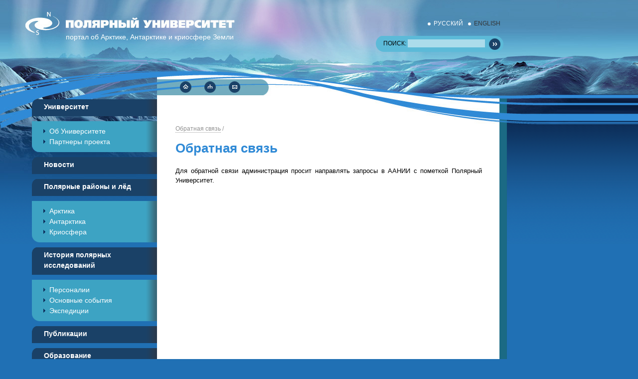

--- FILE ---
content_type: text/html; charset=utf-8
request_url: http://polaruni.ru/obratnaya-svyaz/
body_size: 8845
content:
<!DOCTYPE html PUBLIC "-//W3C//DTD XHTML 1.0 Transitional//EN" "http://www.w3.org/TR/xhtml1/DTD/xhtml1-transitional.dtd">
<html xmlns="http://www.w3.org/1999/xhtml">
<head>
<meta http-equiv="Content-Type" content="text/html; charset=utf-8" />
<meta name="keywords" content="">
<meta name="description" content="">
<title>Обратная связь - Портал об Арктике, Антарктике и криосфере Земли - Полярный Университет.</title>
<link href="/assets/templates/site/poaruni-ru/css/style.css" rel="stylesheet" type="text/css" />
<!--[if lt IE 7]><link rel="StyleSheet" href="/assets/templates/site/poaruni-ru/css/ie6.css" type="text/css" /><![endif]-->
<script language="javascript" src="/assets/templates/site/poaruni-ru/js/jquery-1.3.2.min.js"></script>
<script language="javascript" src="/assets/templates/site/poaruni-ru/js/university.js"></script>
</head>

<body>
	<div id="maincontainer">
    	<div id="outer">
            <div id="inner">
                <div id="header">
                    <a class="logo" onclick="location.replace('/');"><span>портал об Арктике, Антарктике и криосфере Земли</span></a>
                    <a id="home" href="/"></a>
                    <a id="map" href="/map/"></a>
                    <a id="mail" href="/obratnaya-svyaz/"></a>
                    <ul>
                        <li>РУССКИЙ</li>
                        <li><a href="#">ENGLISH</a></li>
                    </ul>
                    <div id="search">
                        <div class="left"></div>
                        <div class="right" onclick="submitForm('searchForm')"></div>
                        <form name="searchForm" id="searchForm" action="/search/" enctype="multipart/form-data" method="get">
                            <label>
                                ПОИСК:
                                <input type="text" name="q" id="searchStr" />
                            </label>
                            <input type="hidden" name="subm" id="subm" value="submit" />
                        </form>
                    </div>
                </div>
                <div id="content">
                <p class="path"><a href="/obratnaya-svyaz/">Обратная связь</a> / </p>

                	<h1>Обратная связь</h1>

					<p>Для обратной связи администрация просит направлять запросы в ААНИИ с пометкой Полярный Университет.&nbsp;</p>
					<div class="clear"></div>
                </div>
				<div id="mainmenu">
                    <ul>
						
<li id="menu3">
	<span onclick="hideshow(this)"><span>Университет</span></span>
	<ul class="submenuContainer opened">
		<li class="first "><a href="/universitet/ob-universitete/">Об Университете</a></li>
		<li class="last "><a href="/universitet/partnery-proekta/">Партнеры проекта</a></li>
	</ul>
</li>
<li id="menu4">
	<span onclick="document.location='/novosti/';"><span>Новости</span></span>
</li>
<li id="menu5">
	<span onclick="hideshow(this)"><span>Полярные районы и лёд</span></span>
	<ul class="submenuContainer opened">
		<li class="first "><a href="/polyarnye-rayony-i-led/arktika/">Арктика</a></li>
		<li class=""><a href="/polyarnye-rayony-i-led/antarktika/">Антарктика</a></li>
		<li class="last "><a href="/polyarnye-rayony-i-led/kriosfera/">Криосфера</a></li>
	</ul>
</li>
<li id="menu6">
	<span onclick="hideshow(this)"><span>История полярных исследований</span></span>
	<ul class="submenuContainer opened">
		<li class="first "><a href="/istoriya-polyarnyh-issledovaniy/personalii/">Персоналии</a></li>
		<li class=""><a href="/istoriya-polyarnyh-issledovaniy/osnovnye-sobytiya/">Основные события</a></li>
		<li class="last "><a href="/istoriya-polyarnyh-issledovaniy/ekspedicii/">Экспедиции</a></li>
	</ul>
</li>
<li id="menu9">
	<span onclick="document.location='/publikacii/';"><span>Публикации</span></span>
</li>
<li id="menu10">
	<span onclick="hideshow(this)"><span>Образование</span></span>
	<ul class="submenuContainer opened">
		<li class="first "><a href="/uchebnye-materialy/lekcii/">Лекции</a></li>
		<li class="last "><a href="/uchebnye-materialy/prezentacii/">Презентации</a></li>
	</ul>
</li>
<li id="menu7">
	<span onclick="hideshow(this)"><span>МПГ 2007/2008</span></span>
	<ul class="submenuContainer opened">
		<li class="first "><a href="/mpg-20072008/dokumenty/">Документы</a></li>
		<li class="last "><a href="/mpg-20072008/publikacii/">Публикации</a></li>
	</ul>
</li>
<li id="menu11">
	<span onclick="hideshow(this)"><span>Медиатека </span></span>
	<ul class="submenuContainer opened">
		<li class="first "><a href="/mediateka/foto/">Фото</a></li>
		<li class=""><a href="/mediateka/video/">Видео</a></li>
		<li class="last "><a href="/mediateka/zhivopis/">Живопись</a></li>
	</ul>
</li>
<li id="menu12">
	<span onclick="hideshow(this)"><span>Обратная связь</span></span>
	<ul class="submenuContainer opened">
		<li class="first "><a href="/obratnaya-svyaz/kontaktnaya-informaciya/">Контактная информация</a></li>
		<li class="last "><a href="/obratnaya-svyaz/zadat-vopros/">Задать вопрос</a></li>
	</ul>
</li>
<li id="menu38">
	<span onclick="document.location='/pravovaya-informaciya/';"><span>Правовая информация</span></span>
</li>
<li id="menu39">
	<span onclick="document.location='/tehnicheskaya-informaciya/';"><span>Техническая информация</span></span>
</li>
                    </ul>
                    <div class="clear"></div>

                </div><!--mainmenu-->

              <div class="clear"></div>
                <div id="address">
                      <div>
                        <h3>Контактная информация:</h3>
                        <p>199397, Россия, С.-Петербург,<br /> ул.Беринга, 38 (ААНИИ)<br />тел.: +7 (812) 352-2735</p>
                      </div>
                </div>
            </div><!--inner-->
		</div>
    <div class="clear"></div>
    <div id="topfooter">
    	<a href="?print"></a>
    </div>
    <div id="footer">
    	<div class="inner">
        	<div class="info">
            	<h4>Информационный портал</h4>
                <h4>&copy; 2009 – 2026, Росгидромет</h4>
                <h4>&copy; 2008 – 2026, ААНИИ</h4>
                <a href="https://web-design-studio.ru" target="_blank">Cоздание портала: <strong>Web-Design-Studio</strong></a>
                <br />
                <a href="https://edums.ru" target="_blank">Образовательная платформа: <strong>EduMS</strong></a>
                <br /><br />
            </div>
            <ul>
            	<li><a href="/pravovaya-informaciya/">Правовая информация</a></li>
                <li><a href="/tehnicheskaya-informaciya/">Техническая информация</a></li>
                <li><a href="/obratnaya-svyaz/">Письмо администратору</a></li>
                <li class="last"><a href="/obratnaya-svyaz/kontaktnaya-informaciya/">Контактная информация</a></li>
            </ul>
<!--
            <a class="logo1" href="http://www.meteorf.ru" target="_blank"></a>
            <a class="logo2" href="http://www.aari.ru" target="_blank"></a>
            <a class="logo3" href="http://www.rshu.ru" target="_blank"></a>
-->
        </div>
    </div>
    </div><!--maincontainer-->

<!-- Yandex.Metrika counter --><script type="text/javascript">(function (d, w, c) { (w[c] = w[c] || []).push(function() { try { w.yaCounter26354337 = new Ya.Metrika({id:26354337, webvisor:true, clickmap:true, trackLinks:true, accurateTrackBounce:true}); } catch(e) { } }); var n = d.getElementsByTagName("script")[0], s = d.createElement("script"), f = function () { n.parentNode.insertBefore(s, n); }; s.type = "text/javascript"; s.async = true; s.src = (d.location.protocol == "https:" ? "https:" : "http:") + "//mc.yandex.ru/metrika/watch.js"; if (w.opera == "[object Opera]") { d.addEventListener("DOMContentLoaded", f, false); } else { f(); } })(document, window, "yandex_metrika_callbacks");</script><noscript><div><img src="//mc.yandex.ru/watch/26354337" style="position:absolute; left:-9999px;" alt="" /></div></noscript><!-- /Yandex.Metrika counter -->

</body>
</html>

--- FILE ---
content_type: text/css
request_url: http://polaruni.ru/assets/templates/site/poaruni-ru/css/style.css
body_size: 9986
content:
@charset "utf-8";
@import 'reset.css';

body { font-family:"Trebuchet MS", Arial, Helvetica, sans-serif; font-size:14px; background:url(../img/rightgrad.png) 0 249px #2070b4 repeat-x; }
sub, sup {vertical-align:baseline; position:relative; font-size:12px; line-height:1;} 
sup.big {font-size:1em;//font-size:1.2em;}
sup {bottom:.2em;}
sub {top:.1em;}
h5 {font-weight:bold; color:#308ad6; font-size:13px; margin-bottom:10px;}

#maincontainer { background:url(../img/bg-headcycle.jpg) 883px 0 repeat-x; position:relative; height:1%; }
#outer {background:url(../img/bg-bottomgrad.png) bottom repeat-x; position:relative; height:1%;}
#inner {background:url(../img/bg-text.gif) 315px 0 repeat-y; height:1%;}

#header { height:249px; background:url(../img/bg-head.jpg) no-repeat; position:relative; }
#header ul { position:absolute; left:858px; top:40px; font-size:12px; width:170px; }
#header ul li { float:left; color:#FFF; margin-right:10px; padding-left:12px; background:url(../img/marker-white.gif) 0 5px no-repeat; }
#header ul li a { color:#333; text-decoration:none; }
#header ul li a:hover { text-decoration:underline; }
#header a.logo {position:absolute; left:0; top:0; width:482px; height:87px; color:#FFF; text-decoration:none;}
#header a.logo span {margin:66px 0 0 132px; display:block;}

#home,#mail,#map {width:22px; height:22px; position:absolute; top:164px; display:block;}
#home {left:362px;}
#mail {left:458px;}
#map {left:408px;}

#search { position:absolute; left:754px; top:72px; width:256px; height:32px; }
#search div { position:absolute; top:0; height:32px; }
#search .left { left:0; width:15px; background:url(../img/srch-left.gif) no-repeat; }
#search .right { right:0; width:29px; background:url(../img/srch-right.gif) no-repeat; cursor:pointer; }
#search form { margin:0 29px 0 15px; background:#5cbad8; height:32px; }
#search form label { white-space:nowrap; font-size:12px; }
#search form input { width:151px; margin-top:7px; background:#acdceb; border:none; font-size:12px; }

#mainmenu { float:left; display:inline; width:315px; overflow:hidden; background:url(../img/bg-menu.jpg) no-repeat; position:relative; top:-50px; margin-bottom:120px; }
#mainmenu ul { float:right; width:251px; clear:both; }
#mainmenu ul li { float:none; cursor:pointer; clear:both; line-height:150%; margin-bottom:10px; }
#mainmenu ul li a {color:#FFF; text-decoration:none; font-weight:bold;}
#mainmenu ul li span { background:url(../img/mnu-lwall.png) no-repeat; display:block; }
#mainmenu ul li span span { background:url(../img/mnu-sh.gif) right 0 repeat-y #1a4167; margin-left:9px; padding:5px 5px 8px 15px; color:#FFF; font-weight:bold; line-height:150%; }
#mainmenu ul li ul { background:url(../img/submenu-lwall.gif) left bottom; margin-top:10px; float:none; clear:both; }
#mainmenu ul li ul.opened {display:block;}
#mainmenu ul li ul.closed {display:none;}
#mainmenu ul li ul li { background:url(../img/subm-sh.gif) right 0 repeat-y #3da3c3; margin-left:15px; margin-bottom:0; }
#mainmenu ul li ul li.first {padding-top:10px;}
#mainmenu ul li ul li.last {padding-bottom:10px;}
#mainmenu ul li ul li a {display:block; padding-left:12px; background:url(../img/marker-mnu.gif) no-repeat 0 6px; color:#FFF; text-decoration:none; margin-left:8px; font-weight:normal;}
#mainmenu ul li ul li a:hover {color:#1a4167;}

#content {padding-left:352px; margin-right:-977px; width:625px; float:left; overflow:hidden; position:relative; display:inline;}
#content h1 {font-size:26px; color:#308ad6; font-weight:bold; margin-bottom:20px;}
#content p {font-size:13px; line-height:150%; margin-bottom:15px; text-align:justify; margin-right:10px;}
#content p a {color:#308ad6; text-decoration:none;}
#content p a:hover {border-bottom:dotted 1px #308ad6;}
#content ul a {color:#3151a2; text-decoration:underline;}
#content ul a:hover {color:#5999e0;}
#content ul {margin-left:30px; list-style:disc; margin-bottom:15px; font-size:13px; font-family:"Trebuchet MS", Arial, Helvetica, sans-serif;}
#content ul li {float:none; list-style:square; margin-bottom:5px;}
#content img.left {float:left; margin:0 15px 5px 0;}
#content img.right {float:right; margin:0 0 5px 15px;}
#content .path {font-size:12px; color:#909090;}
#content .path a {color: #909090; border-bottom:dotted 1px;}
#content .path a:hover {color: #308ad6; border-bottom:dotted 1px #308ad6;}
.nounderline a:hover {text-decoration:none;}

.equal {width:296px; float:left;}
.mr20 {margin-right:20px;}
.vspace {height:57px;}
.equal span, .leftcol span {font-size:11px; color:#b1b1b1; display:block; padding:2px 0;}
.leftcol span {height:35px; line-height:22px;}
#content h2 {font-size:21px; color:#308ad6;}
#content h3 {color:#72acbe; font-size:18px; font-weight:bold; margin-bottom:10px;}
.morebtn {width:70px; height:18px; background:url(../img/moremarker.png) no-repeat 70px 5px #308ad6; padding-left:12px; float:right; text-decoration:none; display:block; line-height:16px; color:#FFF;}
.morebtn:hover {background-color:#3da3c3;}

.leftcol {width:392px; float:left; margin-right:28px; float:left;}
.rightcol {width:193px; float:left;}
.blue {background:#ecf7fd;}
#socials {padding:13px 24px;}
#socials h5 {color:#003d5d; font-size:22px; font-weight:bold; font-family:Tahoma, Geneva, sans-serif; margin-bottom:23px;}
#socials a {display:block; height:20px; background-repeat:no-repeat; line-height:20px; color:#024d80; font-family:Arial, Helvetica, sans-serif; font-weight:bold; font-size:16px; text-decoration:underline; padding-left:29px; margin-bottom:12px;}
#socials #twitter {background-image:url(../img/socials/twitter.png);}
#socials #delicious {background-image:url(../img/socials/delicious.png);}
#socials #flickr {background-image:url(../img/socials/flickr.png);}
#socials #linkedin {background-image:url(../img/socials/linkedin.png);}
#socials #slideshare {background-image:url(../img/socials/slideshare.png);}
#rss {background-image:url(../img/socials/rss.png);}

#pages {float:left; height:30px; width:100%; padding-left:45px; margin-bottom:30px; clear:both;}
#pages a {color:#3151a2; font-weight:bold; font-family:Arial, Helvetica, sans-serif; float:left; display:block; height:23px; line-height:23px; margin-right:10px;}
#pages a:hover {color:#3867de;}
#numbers {float:left; height:30px; margin-right:5px;}
#numbers a {background:#ebf2ff; border:solid 1px #ccdeff; text-decoration:none; color:#0066cc; font-size:15px;}
#numbers a, #numbers span {margin-right:6px; font-family:Arial, Helvetica, sans-serif; display:block; float:left; width:30px; height:23px; line-height:23px; text-align:center; overflow:hidden;}
#numbers a:hover {color:#FFF; background-color:#0066cc;}
#numbers span {color:#000; font-size:16px; font-weight:bold; }

.job {font-family:Arial, Helvetica, sans-serif; font-size:12px; clear:both; margin-bottom:20px;}
.job {height:38px; border-top:dashed 1px #cccccc; border-bottom:dashed 1px #cccccc; line-height:38px;}
.job em {font-weight:bold; font-size:12px; color:#ee4c07; margin-right:5px;} 
.job b {margin-left:5px;}

#sendMessageForm fieldset {width:301px; height:88px;}
#sendMessageForm label {color:#6a6a6a; font-size:12px; font-weight:bold; display:block; font-family:Arial, Helvetica, sans-serif; margin-bottom:7px;}
#sendMessageForm label b {color:#F00;}
#sendMessageForm fieldset input {width:272px; height:32px; border:solid 2px #e7e7e7; line-height:32px; font-size:15px; font-family:"Trebuchet MS", Arial, Helvetica, sans-serif;}
#sendMessageForm textarea {width:608px; height:238px; border:solid 2px #e7e7e7; overflow:auto; font-size:15px; font-family:"Trebuchet MS", Arial, Helvetica, sans-serif; float:left; margin-bottom:15px;}

.littlemore {position:relative; top:1px; left:5px;}

#address {background:#4f788a; height:115px; width:251px; position:absolute; bottom:0; left:64px;}
#address h3 {font-size:15px; margin-bottom:7px; font-size:15px; font-weight:normal;}
#address div {padding:20px 0 0 25px; font-size:14px; color:#FFF;}

#topfooter {background:url(../img/bg-topfooter.jpg) no-repeat #0a1727; height:177px; position:relative; font-size:14px;}
#topfooter a {position:absolute; display:block; left:360px; top:56px; width:25px; height:25px;}
#footer {height:214px; background:url(../img/bg-footcycle.jpg) 977px 0 repeat-x;}
#footer .inner {width:977px; height:214px; background:url(../img/bg-botfooter.jpg) no-repeat; position:relative;}
#footer .info {position:absolute; width:216px; height:148px; left:79px; top:57px;}

#footer .info a {height:15px; line-height:20px; display:block; padding-right:18px; color:#FFF; font-size:11px; float:left;}

#footer .info a:hover {text-decoration:underline;}
#footer h4 {color:#FFF; font-size:13px; margin-bottom:15px;}
#footer ul {position:absolute; left:318px; top:57px; width:660px;}
#footer ul li {float:left; display:inline; margin-left:10px; padding-right:10px; border-right:solid 1px #FFF; }
#footer ul li.last {border:none;}
#footer ul li a {font-size:12px; color:#FFF; text-decoration:none; white-space:nowrap;}
#footer ul li a:hover {text-decoration:underline;}
#footer .logo1, #footer .logo2, #footer .logo3 {position:absolute; height:83px; top:106px;}
#footer .logo1 {position:absolute; width:83px; left:326px; background:url(../img/botlogo1.png) no-repeat; filter: progid:DXImageTransform.Microsoft.AlphaImageLoader(src='../img/botlogo1.png', sizingMethod='noscale'); //background:none; }
#footer .logo2 {position:absolute; width:111px; left:452px; background:url(../img/botlogo2.png) no-repeat; filter: progid:DXImageTransform.Microsoft.AlphaImageLoader(src='../img/botlogo2.png', sizingMethod='noscale'); //background:none; }
#footer .logo3 {position:absolute; width:111px; left:603px; background:url(../img/botlogo3.png) no-repeat; filter: progid:DXImageTransform.Microsoft.AlphaImageLoader(src='../img/botlogo2.png', sizingMethod='noscale'); //background:none; }

.clear {clear:both;}


--- FILE ---
content_type: text/css
request_url: http://polaruni.ru/assets/templates/site/poaruni-ru/css/reset.css
body_size: 701
content:
HTML, BODY, DIV, SPAN, APPLET, OBJECT, IFRAME,
H1, H2, H3, H4, H5, H6, P, BLOCKQUOTE, PRE, A, ABBR,
ACRONYM, ADDRESS, BIG, CITE, CODE, DEL, DFN, EM,
FONT, IMG, INS, KBD, Q, S, SAMP, SMALL, STRIKE,
STRONG, SUB, SUP, TT, VAR, DL, DT, DD, OL, UL,
LI, FIELDSET, FORM, LABEL, LEGEND, TABLE,
CAPTION, TBODY, TFOOT, THEAD, TR, TH, TD {padding: 0; margin: 0; border: none; outline: none; vertical-align: baseline; font-weight: normal; font-style: normal; font-family: inherit;}

HTML, BODY {font-size: 100.01%;}
OL, UL {list-style: none;}
TABLE {border-collapse: collapse; border-spacing: 0;}
CAPTION, TH, TD {text-align: left; font-weight: normal;}
:focus {outline: none;}
A {cursor: pointer;}


--- FILE ---
content_type: application/javascript; charset=UTF-8
request_url: http://polaruni.ru/assets/templates/site/poaruni-ru/js/university.js
body_size: 1839
content:
function submitForm(formName) {
	var form = document.forms[formName];
	form.submit(form.subm);
}
function hideshow(self) {
	var expDate = new Date();
	id = $(self).parent().attr('id');
	expDate.setDate(expDate.getDate()+10);
	cookid = 'polar_university_'+id;
	obj = $(self).parent().find('ul:first');
	if(obj.hasClass('opened')){
		obj.removeClass('opened');
		obj.addClass('closed');
		$('#maincontainer').hide();
		$('#maincontainer').show();
		setCookie(cookid, 'false', expDate.toUTCString());
	} else {
		obj.removeClass('closed');
		obj.addClass('opened');
		$('#maincontainer').hide();
		$('#maincontainer').show();
		setCookie(cookid, 'true', expDate.toUTCString());
	}
}
function initMenu() {
	$('#mainmenu').find('ul:first > li').each(
		function() {
			id = 'polar_university_'+this.id;
			obj = $(this).find('ul:first');
			if(id!='polar_university_') {				if(getCookie(id)=='false') { obj.removeClass('opened'); obj.addClass('closed'); }
				else if(getCookie(id)=='true') { obj.removeClass('closed'); obj.addClass('opened'); }
			}
		}
	);
	$(".submenuContainer").find("li:first").addClass("first");
	$(".submenuContainer").find("li:last").addClass("last");
}


function setCookie (name, value, expires, path, domain, secure) {
	if (expires) {
		var expires = "; expires="+expires;
	}
	else var expires = "";
	document.cookie = name+"="+value+expires+"; path=/";
}
function getCookie(name) {
	var nameEQ = name + "=";
	var ca = document.cookie.split(';');
	for(var i=0;i < ca.length;i++) {
		var c = ca[i];
		while (c.charAt(0)==' ') c = c.substring(1,c.length);
		if (c.indexOf(nameEQ) == 0) return c.substring(nameEQ.length,c.length);
	}
	return null;
}
$(document).ready(function() {
    initMenu();
	$('#maincontainer').hide();
	$('#maincontainer').show();
});